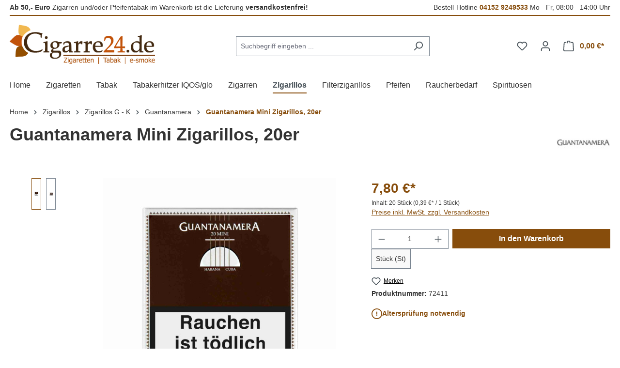

--- FILE ---
content_type: text/javascript; charset=utf-8
request_url: https://apps.shopauskunft.de/seal_defer/1aa7fa954b0f10173fe61c6917203d48.js
body_size: 187
content:
var snippet = '<!-- Shopauskunft Widget --><div class="shopauskunft-widget" data-widget-id="4ceb8b0f9df8" data-widget-theme="light" data-retailer-id="cigarre24de" data-widget-locale="de_DE">&nbsp;</div><!-- Shopauskunft Widget End -->';if (document.getElementById("shopauskunft-widget_wrapper")) {
            document.getElementById("shopauskunft-widget_wrapper").innerHTML = snippet
            let sa_widget_global_js = document.createElement("script");
            sa_widget_global_js.src = "https://widget.shopauskunft.de/assets/widget.js";
            sa_widget_global_js.onload = () => {
                if(typeof window.shopauskunftWidgetHandler !== "undefined") {
                    const widgetH = new window.shopauskunftWidgetHandler();
                    widgetH.render();
                }
            }
            document.querySelector("head").appendChild(sa_widget_global_js);
            }